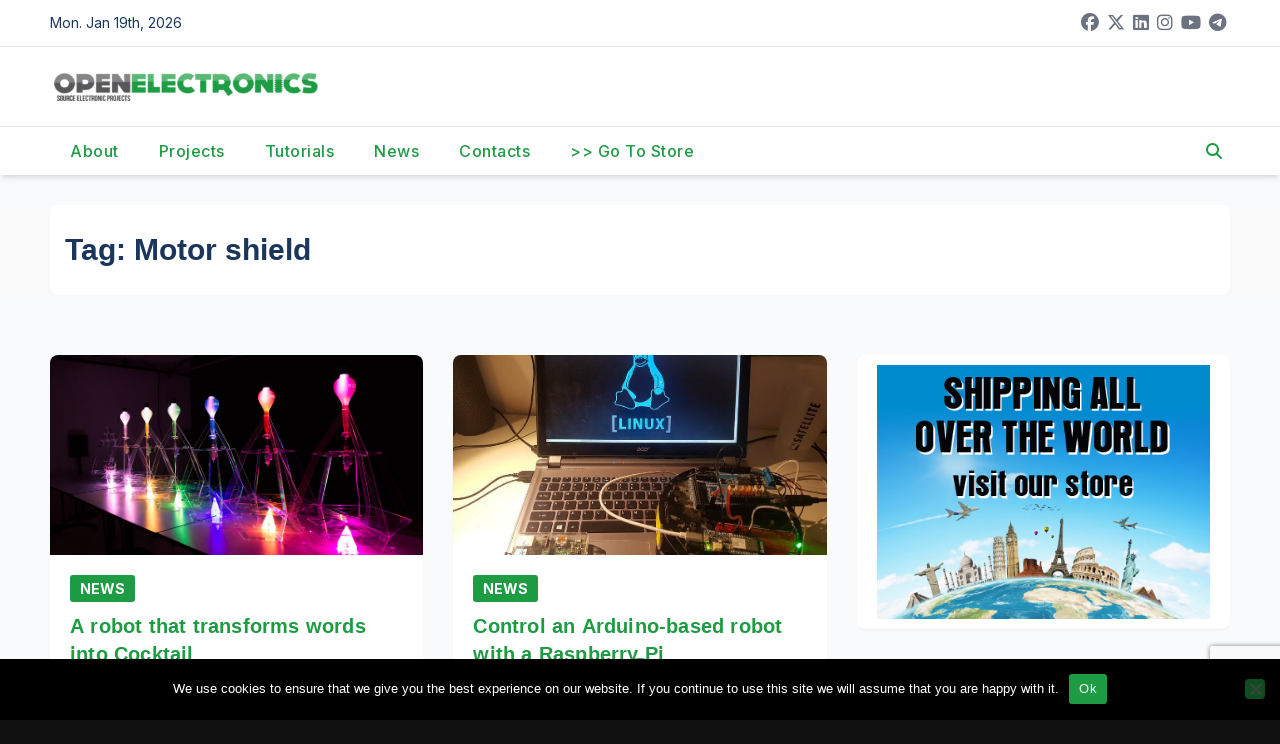

--- FILE ---
content_type: text/html; charset=utf-8
request_url: https://www.google.com/recaptcha/api2/anchor?ar=1&k=6Ldb0ocUAAAAAKKr0Y6etEKAEQSGlc8oLsPsurkE&co=aHR0cHM6Ly93d3cub3Blbi1lbGVjdHJvbmljcy5vcmc6NDQz&hl=en&v=PoyoqOPhxBO7pBk68S4YbpHZ&size=invisible&anchor-ms=20000&execute-ms=30000&cb=kbvlj7o4lq9p
body_size: 48559
content:
<!DOCTYPE HTML><html dir="ltr" lang="en"><head><meta http-equiv="Content-Type" content="text/html; charset=UTF-8">
<meta http-equiv="X-UA-Compatible" content="IE=edge">
<title>reCAPTCHA</title>
<style type="text/css">
/* cyrillic-ext */
@font-face {
  font-family: 'Roboto';
  font-style: normal;
  font-weight: 400;
  font-stretch: 100%;
  src: url(//fonts.gstatic.com/s/roboto/v48/KFO7CnqEu92Fr1ME7kSn66aGLdTylUAMa3GUBHMdazTgWw.woff2) format('woff2');
  unicode-range: U+0460-052F, U+1C80-1C8A, U+20B4, U+2DE0-2DFF, U+A640-A69F, U+FE2E-FE2F;
}
/* cyrillic */
@font-face {
  font-family: 'Roboto';
  font-style: normal;
  font-weight: 400;
  font-stretch: 100%;
  src: url(//fonts.gstatic.com/s/roboto/v48/KFO7CnqEu92Fr1ME7kSn66aGLdTylUAMa3iUBHMdazTgWw.woff2) format('woff2');
  unicode-range: U+0301, U+0400-045F, U+0490-0491, U+04B0-04B1, U+2116;
}
/* greek-ext */
@font-face {
  font-family: 'Roboto';
  font-style: normal;
  font-weight: 400;
  font-stretch: 100%;
  src: url(//fonts.gstatic.com/s/roboto/v48/KFO7CnqEu92Fr1ME7kSn66aGLdTylUAMa3CUBHMdazTgWw.woff2) format('woff2');
  unicode-range: U+1F00-1FFF;
}
/* greek */
@font-face {
  font-family: 'Roboto';
  font-style: normal;
  font-weight: 400;
  font-stretch: 100%;
  src: url(//fonts.gstatic.com/s/roboto/v48/KFO7CnqEu92Fr1ME7kSn66aGLdTylUAMa3-UBHMdazTgWw.woff2) format('woff2');
  unicode-range: U+0370-0377, U+037A-037F, U+0384-038A, U+038C, U+038E-03A1, U+03A3-03FF;
}
/* math */
@font-face {
  font-family: 'Roboto';
  font-style: normal;
  font-weight: 400;
  font-stretch: 100%;
  src: url(//fonts.gstatic.com/s/roboto/v48/KFO7CnqEu92Fr1ME7kSn66aGLdTylUAMawCUBHMdazTgWw.woff2) format('woff2');
  unicode-range: U+0302-0303, U+0305, U+0307-0308, U+0310, U+0312, U+0315, U+031A, U+0326-0327, U+032C, U+032F-0330, U+0332-0333, U+0338, U+033A, U+0346, U+034D, U+0391-03A1, U+03A3-03A9, U+03B1-03C9, U+03D1, U+03D5-03D6, U+03F0-03F1, U+03F4-03F5, U+2016-2017, U+2034-2038, U+203C, U+2040, U+2043, U+2047, U+2050, U+2057, U+205F, U+2070-2071, U+2074-208E, U+2090-209C, U+20D0-20DC, U+20E1, U+20E5-20EF, U+2100-2112, U+2114-2115, U+2117-2121, U+2123-214F, U+2190, U+2192, U+2194-21AE, U+21B0-21E5, U+21F1-21F2, U+21F4-2211, U+2213-2214, U+2216-22FF, U+2308-230B, U+2310, U+2319, U+231C-2321, U+2336-237A, U+237C, U+2395, U+239B-23B7, U+23D0, U+23DC-23E1, U+2474-2475, U+25AF, U+25B3, U+25B7, U+25BD, U+25C1, U+25CA, U+25CC, U+25FB, U+266D-266F, U+27C0-27FF, U+2900-2AFF, U+2B0E-2B11, U+2B30-2B4C, U+2BFE, U+3030, U+FF5B, U+FF5D, U+1D400-1D7FF, U+1EE00-1EEFF;
}
/* symbols */
@font-face {
  font-family: 'Roboto';
  font-style: normal;
  font-weight: 400;
  font-stretch: 100%;
  src: url(//fonts.gstatic.com/s/roboto/v48/KFO7CnqEu92Fr1ME7kSn66aGLdTylUAMaxKUBHMdazTgWw.woff2) format('woff2');
  unicode-range: U+0001-000C, U+000E-001F, U+007F-009F, U+20DD-20E0, U+20E2-20E4, U+2150-218F, U+2190, U+2192, U+2194-2199, U+21AF, U+21E6-21F0, U+21F3, U+2218-2219, U+2299, U+22C4-22C6, U+2300-243F, U+2440-244A, U+2460-24FF, U+25A0-27BF, U+2800-28FF, U+2921-2922, U+2981, U+29BF, U+29EB, U+2B00-2BFF, U+4DC0-4DFF, U+FFF9-FFFB, U+10140-1018E, U+10190-1019C, U+101A0, U+101D0-101FD, U+102E0-102FB, U+10E60-10E7E, U+1D2C0-1D2D3, U+1D2E0-1D37F, U+1F000-1F0FF, U+1F100-1F1AD, U+1F1E6-1F1FF, U+1F30D-1F30F, U+1F315, U+1F31C, U+1F31E, U+1F320-1F32C, U+1F336, U+1F378, U+1F37D, U+1F382, U+1F393-1F39F, U+1F3A7-1F3A8, U+1F3AC-1F3AF, U+1F3C2, U+1F3C4-1F3C6, U+1F3CA-1F3CE, U+1F3D4-1F3E0, U+1F3ED, U+1F3F1-1F3F3, U+1F3F5-1F3F7, U+1F408, U+1F415, U+1F41F, U+1F426, U+1F43F, U+1F441-1F442, U+1F444, U+1F446-1F449, U+1F44C-1F44E, U+1F453, U+1F46A, U+1F47D, U+1F4A3, U+1F4B0, U+1F4B3, U+1F4B9, U+1F4BB, U+1F4BF, U+1F4C8-1F4CB, U+1F4D6, U+1F4DA, U+1F4DF, U+1F4E3-1F4E6, U+1F4EA-1F4ED, U+1F4F7, U+1F4F9-1F4FB, U+1F4FD-1F4FE, U+1F503, U+1F507-1F50B, U+1F50D, U+1F512-1F513, U+1F53E-1F54A, U+1F54F-1F5FA, U+1F610, U+1F650-1F67F, U+1F687, U+1F68D, U+1F691, U+1F694, U+1F698, U+1F6AD, U+1F6B2, U+1F6B9-1F6BA, U+1F6BC, U+1F6C6-1F6CF, U+1F6D3-1F6D7, U+1F6E0-1F6EA, U+1F6F0-1F6F3, U+1F6F7-1F6FC, U+1F700-1F7FF, U+1F800-1F80B, U+1F810-1F847, U+1F850-1F859, U+1F860-1F887, U+1F890-1F8AD, U+1F8B0-1F8BB, U+1F8C0-1F8C1, U+1F900-1F90B, U+1F93B, U+1F946, U+1F984, U+1F996, U+1F9E9, U+1FA00-1FA6F, U+1FA70-1FA7C, U+1FA80-1FA89, U+1FA8F-1FAC6, U+1FACE-1FADC, U+1FADF-1FAE9, U+1FAF0-1FAF8, U+1FB00-1FBFF;
}
/* vietnamese */
@font-face {
  font-family: 'Roboto';
  font-style: normal;
  font-weight: 400;
  font-stretch: 100%;
  src: url(//fonts.gstatic.com/s/roboto/v48/KFO7CnqEu92Fr1ME7kSn66aGLdTylUAMa3OUBHMdazTgWw.woff2) format('woff2');
  unicode-range: U+0102-0103, U+0110-0111, U+0128-0129, U+0168-0169, U+01A0-01A1, U+01AF-01B0, U+0300-0301, U+0303-0304, U+0308-0309, U+0323, U+0329, U+1EA0-1EF9, U+20AB;
}
/* latin-ext */
@font-face {
  font-family: 'Roboto';
  font-style: normal;
  font-weight: 400;
  font-stretch: 100%;
  src: url(//fonts.gstatic.com/s/roboto/v48/KFO7CnqEu92Fr1ME7kSn66aGLdTylUAMa3KUBHMdazTgWw.woff2) format('woff2');
  unicode-range: U+0100-02BA, U+02BD-02C5, U+02C7-02CC, U+02CE-02D7, U+02DD-02FF, U+0304, U+0308, U+0329, U+1D00-1DBF, U+1E00-1E9F, U+1EF2-1EFF, U+2020, U+20A0-20AB, U+20AD-20C0, U+2113, U+2C60-2C7F, U+A720-A7FF;
}
/* latin */
@font-face {
  font-family: 'Roboto';
  font-style: normal;
  font-weight: 400;
  font-stretch: 100%;
  src: url(//fonts.gstatic.com/s/roboto/v48/KFO7CnqEu92Fr1ME7kSn66aGLdTylUAMa3yUBHMdazQ.woff2) format('woff2');
  unicode-range: U+0000-00FF, U+0131, U+0152-0153, U+02BB-02BC, U+02C6, U+02DA, U+02DC, U+0304, U+0308, U+0329, U+2000-206F, U+20AC, U+2122, U+2191, U+2193, U+2212, U+2215, U+FEFF, U+FFFD;
}
/* cyrillic-ext */
@font-face {
  font-family: 'Roboto';
  font-style: normal;
  font-weight: 500;
  font-stretch: 100%;
  src: url(//fonts.gstatic.com/s/roboto/v48/KFO7CnqEu92Fr1ME7kSn66aGLdTylUAMa3GUBHMdazTgWw.woff2) format('woff2');
  unicode-range: U+0460-052F, U+1C80-1C8A, U+20B4, U+2DE0-2DFF, U+A640-A69F, U+FE2E-FE2F;
}
/* cyrillic */
@font-face {
  font-family: 'Roboto';
  font-style: normal;
  font-weight: 500;
  font-stretch: 100%;
  src: url(//fonts.gstatic.com/s/roboto/v48/KFO7CnqEu92Fr1ME7kSn66aGLdTylUAMa3iUBHMdazTgWw.woff2) format('woff2');
  unicode-range: U+0301, U+0400-045F, U+0490-0491, U+04B0-04B1, U+2116;
}
/* greek-ext */
@font-face {
  font-family: 'Roboto';
  font-style: normal;
  font-weight: 500;
  font-stretch: 100%;
  src: url(//fonts.gstatic.com/s/roboto/v48/KFO7CnqEu92Fr1ME7kSn66aGLdTylUAMa3CUBHMdazTgWw.woff2) format('woff2');
  unicode-range: U+1F00-1FFF;
}
/* greek */
@font-face {
  font-family: 'Roboto';
  font-style: normal;
  font-weight: 500;
  font-stretch: 100%;
  src: url(//fonts.gstatic.com/s/roboto/v48/KFO7CnqEu92Fr1ME7kSn66aGLdTylUAMa3-UBHMdazTgWw.woff2) format('woff2');
  unicode-range: U+0370-0377, U+037A-037F, U+0384-038A, U+038C, U+038E-03A1, U+03A3-03FF;
}
/* math */
@font-face {
  font-family: 'Roboto';
  font-style: normal;
  font-weight: 500;
  font-stretch: 100%;
  src: url(//fonts.gstatic.com/s/roboto/v48/KFO7CnqEu92Fr1ME7kSn66aGLdTylUAMawCUBHMdazTgWw.woff2) format('woff2');
  unicode-range: U+0302-0303, U+0305, U+0307-0308, U+0310, U+0312, U+0315, U+031A, U+0326-0327, U+032C, U+032F-0330, U+0332-0333, U+0338, U+033A, U+0346, U+034D, U+0391-03A1, U+03A3-03A9, U+03B1-03C9, U+03D1, U+03D5-03D6, U+03F0-03F1, U+03F4-03F5, U+2016-2017, U+2034-2038, U+203C, U+2040, U+2043, U+2047, U+2050, U+2057, U+205F, U+2070-2071, U+2074-208E, U+2090-209C, U+20D0-20DC, U+20E1, U+20E5-20EF, U+2100-2112, U+2114-2115, U+2117-2121, U+2123-214F, U+2190, U+2192, U+2194-21AE, U+21B0-21E5, U+21F1-21F2, U+21F4-2211, U+2213-2214, U+2216-22FF, U+2308-230B, U+2310, U+2319, U+231C-2321, U+2336-237A, U+237C, U+2395, U+239B-23B7, U+23D0, U+23DC-23E1, U+2474-2475, U+25AF, U+25B3, U+25B7, U+25BD, U+25C1, U+25CA, U+25CC, U+25FB, U+266D-266F, U+27C0-27FF, U+2900-2AFF, U+2B0E-2B11, U+2B30-2B4C, U+2BFE, U+3030, U+FF5B, U+FF5D, U+1D400-1D7FF, U+1EE00-1EEFF;
}
/* symbols */
@font-face {
  font-family: 'Roboto';
  font-style: normal;
  font-weight: 500;
  font-stretch: 100%;
  src: url(//fonts.gstatic.com/s/roboto/v48/KFO7CnqEu92Fr1ME7kSn66aGLdTylUAMaxKUBHMdazTgWw.woff2) format('woff2');
  unicode-range: U+0001-000C, U+000E-001F, U+007F-009F, U+20DD-20E0, U+20E2-20E4, U+2150-218F, U+2190, U+2192, U+2194-2199, U+21AF, U+21E6-21F0, U+21F3, U+2218-2219, U+2299, U+22C4-22C6, U+2300-243F, U+2440-244A, U+2460-24FF, U+25A0-27BF, U+2800-28FF, U+2921-2922, U+2981, U+29BF, U+29EB, U+2B00-2BFF, U+4DC0-4DFF, U+FFF9-FFFB, U+10140-1018E, U+10190-1019C, U+101A0, U+101D0-101FD, U+102E0-102FB, U+10E60-10E7E, U+1D2C0-1D2D3, U+1D2E0-1D37F, U+1F000-1F0FF, U+1F100-1F1AD, U+1F1E6-1F1FF, U+1F30D-1F30F, U+1F315, U+1F31C, U+1F31E, U+1F320-1F32C, U+1F336, U+1F378, U+1F37D, U+1F382, U+1F393-1F39F, U+1F3A7-1F3A8, U+1F3AC-1F3AF, U+1F3C2, U+1F3C4-1F3C6, U+1F3CA-1F3CE, U+1F3D4-1F3E0, U+1F3ED, U+1F3F1-1F3F3, U+1F3F5-1F3F7, U+1F408, U+1F415, U+1F41F, U+1F426, U+1F43F, U+1F441-1F442, U+1F444, U+1F446-1F449, U+1F44C-1F44E, U+1F453, U+1F46A, U+1F47D, U+1F4A3, U+1F4B0, U+1F4B3, U+1F4B9, U+1F4BB, U+1F4BF, U+1F4C8-1F4CB, U+1F4D6, U+1F4DA, U+1F4DF, U+1F4E3-1F4E6, U+1F4EA-1F4ED, U+1F4F7, U+1F4F9-1F4FB, U+1F4FD-1F4FE, U+1F503, U+1F507-1F50B, U+1F50D, U+1F512-1F513, U+1F53E-1F54A, U+1F54F-1F5FA, U+1F610, U+1F650-1F67F, U+1F687, U+1F68D, U+1F691, U+1F694, U+1F698, U+1F6AD, U+1F6B2, U+1F6B9-1F6BA, U+1F6BC, U+1F6C6-1F6CF, U+1F6D3-1F6D7, U+1F6E0-1F6EA, U+1F6F0-1F6F3, U+1F6F7-1F6FC, U+1F700-1F7FF, U+1F800-1F80B, U+1F810-1F847, U+1F850-1F859, U+1F860-1F887, U+1F890-1F8AD, U+1F8B0-1F8BB, U+1F8C0-1F8C1, U+1F900-1F90B, U+1F93B, U+1F946, U+1F984, U+1F996, U+1F9E9, U+1FA00-1FA6F, U+1FA70-1FA7C, U+1FA80-1FA89, U+1FA8F-1FAC6, U+1FACE-1FADC, U+1FADF-1FAE9, U+1FAF0-1FAF8, U+1FB00-1FBFF;
}
/* vietnamese */
@font-face {
  font-family: 'Roboto';
  font-style: normal;
  font-weight: 500;
  font-stretch: 100%;
  src: url(//fonts.gstatic.com/s/roboto/v48/KFO7CnqEu92Fr1ME7kSn66aGLdTylUAMa3OUBHMdazTgWw.woff2) format('woff2');
  unicode-range: U+0102-0103, U+0110-0111, U+0128-0129, U+0168-0169, U+01A0-01A1, U+01AF-01B0, U+0300-0301, U+0303-0304, U+0308-0309, U+0323, U+0329, U+1EA0-1EF9, U+20AB;
}
/* latin-ext */
@font-face {
  font-family: 'Roboto';
  font-style: normal;
  font-weight: 500;
  font-stretch: 100%;
  src: url(//fonts.gstatic.com/s/roboto/v48/KFO7CnqEu92Fr1ME7kSn66aGLdTylUAMa3KUBHMdazTgWw.woff2) format('woff2');
  unicode-range: U+0100-02BA, U+02BD-02C5, U+02C7-02CC, U+02CE-02D7, U+02DD-02FF, U+0304, U+0308, U+0329, U+1D00-1DBF, U+1E00-1E9F, U+1EF2-1EFF, U+2020, U+20A0-20AB, U+20AD-20C0, U+2113, U+2C60-2C7F, U+A720-A7FF;
}
/* latin */
@font-face {
  font-family: 'Roboto';
  font-style: normal;
  font-weight: 500;
  font-stretch: 100%;
  src: url(//fonts.gstatic.com/s/roboto/v48/KFO7CnqEu92Fr1ME7kSn66aGLdTylUAMa3yUBHMdazQ.woff2) format('woff2');
  unicode-range: U+0000-00FF, U+0131, U+0152-0153, U+02BB-02BC, U+02C6, U+02DA, U+02DC, U+0304, U+0308, U+0329, U+2000-206F, U+20AC, U+2122, U+2191, U+2193, U+2212, U+2215, U+FEFF, U+FFFD;
}
/* cyrillic-ext */
@font-face {
  font-family: 'Roboto';
  font-style: normal;
  font-weight: 900;
  font-stretch: 100%;
  src: url(//fonts.gstatic.com/s/roboto/v48/KFO7CnqEu92Fr1ME7kSn66aGLdTylUAMa3GUBHMdazTgWw.woff2) format('woff2');
  unicode-range: U+0460-052F, U+1C80-1C8A, U+20B4, U+2DE0-2DFF, U+A640-A69F, U+FE2E-FE2F;
}
/* cyrillic */
@font-face {
  font-family: 'Roboto';
  font-style: normal;
  font-weight: 900;
  font-stretch: 100%;
  src: url(//fonts.gstatic.com/s/roboto/v48/KFO7CnqEu92Fr1ME7kSn66aGLdTylUAMa3iUBHMdazTgWw.woff2) format('woff2');
  unicode-range: U+0301, U+0400-045F, U+0490-0491, U+04B0-04B1, U+2116;
}
/* greek-ext */
@font-face {
  font-family: 'Roboto';
  font-style: normal;
  font-weight: 900;
  font-stretch: 100%;
  src: url(//fonts.gstatic.com/s/roboto/v48/KFO7CnqEu92Fr1ME7kSn66aGLdTylUAMa3CUBHMdazTgWw.woff2) format('woff2');
  unicode-range: U+1F00-1FFF;
}
/* greek */
@font-face {
  font-family: 'Roboto';
  font-style: normal;
  font-weight: 900;
  font-stretch: 100%;
  src: url(//fonts.gstatic.com/s/roboto/v48/KFO7CnqEu92Fr1ME7kSn66aGLdTylUAMa3-UBHMdazTgWw.woff2) format('woff2');
  unicode-range: U+0370-0377, U+037A-037F, U+0384-038A, U+038C, U+038E-03A1, U+03A3-03FF;
}
/* math */
@font-face {
  font-family: 'Roboto';
  font-style: normal;
  font-weight: 900;
  font-stretch: 100%;
  src: url(//fonts.gstatic.com/s/roboto/v48/KFO7CnqEu92Fr1ME7kSn66aGLdTylUAMawCUBHMdazTgWw.woff2) format('woff2');
  unicode-range: U+0302-0303, U+0305, U+0307-0308, U+0310, U+0312, U+0315, U+031A, U+0326-0327, U+032C, U+032F-0330, U+0332-0333, U+0338, U+033A, U+0346, U+034D, U+0391-03A1, U+03A3-03A9, U+03B1-03C9, U+03D1, U+03D5-03D6, U+03F0-03F1, U+03F4-03F5, U+2016-2017, U+2034-2038, U+203C, U+2040, U+2043, U+2047, U+2050, U+2057, U+205F, U+2070-2071, U+2074-208E, U+2090-209C, U+20D0-20DC, U+20E1, U+20E5-20EF, U+2100-2112, U+2114-2115, U+2117-2121, U+2123-214F, U+2190, U+2192, U+2194-21AE, U+21B0-21E5, U+21F1-21F2, U+21F4-2211, U+2213-2214, U+2216-22FF, U+2308-230B, U+2310, U+2319, U+231C-2321, U+2336-237A, U+237C, U+2395, U+239B-23B7, U+23D0, U+23DC-23E1, U+2474-2475, U+25AF, U+25B3, U+25B7, U+25BD, U+25C1, U+25CA, U+25CC, U+25FB, U+266D-266F, U+27C0-27FF, U+2900-2AFF, U+2B0E-2B11, U+2B30-2B4C, U+2BFE, U+3030, U+FF5B, U+FF5D, U+1D400-1D7FF, U+1EE00-1EEFF;
}
/* symbols */
@font-face {
  font-family: 'Roboto';
  font-style: normal;
  font-weight: 900;
  font-stretch: 100%;
  src: url(//fonts.gstatic.com/s/roboto/v48/KFO7CnqEu92Fr1ME7kSn66aGLdTylUAMaxKUBHMdazTgWw.woff2) format('woff2');
  unicode-range: U+0001-000C, U+000E-001F, U+007F-009F, U+20DD-20E0, U+20E2-20E4, U+2150-218F, U+2190, U+2192, U+2194-2199, U+21AF, U+21E6-21F0, U+21F3, U+2218-2219, U+2299, U+22C4-22C6, U+2300-243F, U+2440-244A, U+2460-24FF, U+25A0-27BF, U+2800-28FF, U+2921-2922, U+2981, U+29BF, U+29EB, U+2B00-2BFF, U+4DC0-4DFF, U+FFF9-FFFB, U+10140-1018E, U+10190-1019C, U+101A0, U+101D0-101FD, U+102E0-102FB, U+10E60-10E7E, U+1D2C0-1D2D3, U+1D2E0-1D37F, U+1F000-1F0FF, U+1F100-1F1AD, U+1F1E6-1F1FF, U+1F30D-1F30F, U+1F315, U+1F31C, U+1F31E, U+1F320-1F32C, U+1F336, U+1F378, U+1F37D, U+1F382, U+1F393-1F39F, U+1F3A7-1F3A8, U+1F3AC-1F3AF, U+1F3C2, U+1F3C4-1F3C6, U+1F3CA-1F3CE, U+1F3D4-1F3E0, U+1F3ED, U+1F3F1-1F3F3, U+1F3F5-1F3F7, U+1F408, U+1F415, U+1F41F, U+1F426, U+1F43F, U+1F441-1F442, U+1F444, U+1F446-1F449, U+1F44C-1F44E, U+1F453, U+1F46A, U+1F47D, U+1F4A3, U+1F4B0, U+1F4B3, U+1F4B9, U+1F4BB, U+1F4BF, U+1F4C8-1F4CB, U+1F4D6, U+1F4DA, U+1F4DF, U+1F4E3-1F4E6, U+1F4EA-1F4ED, U+1F4F7, U+1F4F9-1F4FB, U+1F4FD-1F4FE, U+1F503, U+1F507-1F50B, U+1F50D, U+1F512-1F513, U+1F53E-1F54A, U+1F54F-1F5FA, U+1F610, U+1F650-1F67F, U+1F687, U+1F68D, U+1F691, U+1F694, U+1F698, U+1F6AD, U+1F6B2, U+1F6B9-1F6BA, U+1F6BC, U+1F6C6-1F6CF, U+1F6D3-1F6D7, U+1F6E0-1F6EA, U+1F6F0-1F6F3, U+1F6F7-1F6FC, U+1F700-1F7FF, U+1F800-1F80B, U+1F810-1F847, U+1F850-1F859, U+1F860-1F887, U+1F890-1F8AD, U+1F8B0-1F8BB, U+1F8C0-1F8C1, U+1F900-1F90B, U+1F93B, U+1F946, U+1F984, U+1F996, U+1F9E9, U+1FA00-1FA6F, U+1FA70-1FA7C, U+1FA80-1FA89, U+1FA8F-1FAC6, U+1FACE-1FADC, U+1FADF-1FAE9, U+1FAF0-1FAF8, U+1FB00-1FBFF;
}
/* vietnamese */
@font-face {
  font-family: 'Roboto';
  font-style: normal;
  font-weight: 900;
  font-stretch: 100%;
  src: url(//fonts.gstatic.com/s/roboto/v48/KFO7CnqEu92Fr1ME7kSn66aGLdTylUAMa3OUBHMdazTgWw.woff2) format('woff2');
  unicode-range: U+0102-0103, U+0110-0111, U+0128-0129, U+0168-0169, U+01A0-01A1, U+01AF-01B0, U+0300-0301, U+0303-0304, U+0308-0309, U+0323, U+0329, U+1EA0-1EF9, U+20AB;
}
/* latin-ext */
@font-face {
  font-family: 'Roboto';
  font-style: normal;
  font-weight: 900;
  font-stretch: 100%;
  src: url(//fonts.gstatic.com/s/roboto/v48/KFO7CnqEu92Fr1ME7kSn66aGLdTylUAMa3KUBHMdazTgWw.woff2) format('woff2');
  unicode-range: U+0100-02BA, U+02BD-02C5, U+02C7-02CC, U+02CE-02D7, U+02DD-02FF, U+0304, U+0308, U+0329, U+1D00-1DBF, U+1E00-1E9F, U+1EF2-1EFF, U+2020, U+20A0-20AB, U+20AD-20C0, U+2113, U+2C60-2C7F, U+A720-A7FF;
}
/* latin */
@font-face {
  font-family: 'Roboto';
  font-style: normal;
  font-weight: 900;
  font-stretch: 100%;
  src: url(//fonts.gstatic.com/s/roboto/v48/KFO7CnqEu92Fr1ME7kSn66aGLdTylUAMa3yUBHMdazQ.woff2) format('woff2');
  unicode-range: U+0000-00FF, U+0131, U+0152-0153, U+02BB-02BC, U+02C6, U+02DA, U+02DC, U+0304, U+0308, U+0329, U+2000-206F, U+20AC, U+2122, U+2191, U+2193, U+2212, U+2215, U+FEFF, U+FFFD;
}

</style>
<link rel="stylesheet" type="text/css" href="https://www.gstatic.com/recaptcha/releases/PoyoqOPhxBO7pBk68S4YbpHZ/styles__ltr.css">
<script nonce="Mp9Oq2V21GHVoBxaYC0lZA" type="text/javascript">window['__recaptcha_api'] = 'https://www.google.com/recaptcha/api2/';</script>
<script type="text/javascript" src="https://www.gstatic.com/recaptcha/releases/PoyoqOPhxBO7pBk68S4YbpHZ/recaptcha__en.js" nonce="Mp9Oq2V21GHVoBxaYC0lZA">
      
    </script></head>
<body><div id="rc-anchor-alert" class="rc-anchor-alert"></div>
<input type="hidden" id="recaptcha-token" value="[base64]">
<script type="text/javascript" nonce="Mp9Oq2V21GHVoBxaYC0lZA">
      recaptcha.anchor.Main.init("[\x22ainput\x22,[\x22bgdata\x22,\x22\x22,\[base64]/[base64]/[base64]/[base64]/[base64]/[base64]/[base64]/[base64]/[base64]/[base64]\\u003d\x22,\[base64]\x22,\[base64]/[base64]/Cv8OWw7Yxw6zCl8OIKi3DpRFcw7J8VcKFHW7DpS0oYEDDi8KkZVJAwqlVw4Vjwqc2wqF0TsKNMMOcw44+wqA6BcKLYsOFwrktw6/Dp1p8woJNwp3DocK6w6DCni5fw5DCqcOEI8KCw6vCrMOXw7Y0bictDMOfdsO/Jj43wpQWAMOQwrHDvxskGQ3CusK2wrB1CcK6YlPDicKEDEhUwohrw4jDrlrClllsIgrCh8KcK8KawpU4QBRwFCo+b8Klw41LNsOWGcKZSzRuw67Dm8KmwpIYFF7Cmg/Cr8KNDCFxYsKKCRXCvlHCrWl+XyE5w5DCg8K5wpnCu1fDpMOlwq8CPcKxw5DCrljClMKiVcKZw48+CMKDwr/DgXrDphLCrsKIwq7CjyvDrMKuTcOrw5PCl2EMMsKqwpVFVsOcUABAXcK4w78RwqJKw5jDr2UKwr3DtmhLYWk7IsKPEDYQNVrDo1JeUQ9cNwMOajbDmyzDvwTCuC7CusKNJQbDhizDl21Pw4DDnxkCwpILw5zDnkzDvU9rbl3CuGA/wqDDmmrDt8OIa27DmWpYwrhfHVnCkMKTw4pNw5XChwgwCgk9wpk9XMO5AXPCv8OCw6I5SMKOBMK3w586wqpYwppqw7bCiMKheifCqznCgsK5W8K0w5o8w5fCusOaw7PDtibCug3DrxULHcOnwpwqwoY8w6N8eMOvccOcwp/[base64]/Dsg/[base64]/ClsKEAMOww5bDo8Ozw53Cg03ClUw9wprCtsO4woo6w4cUw7vCscKww5RjU8OiEMO5Q8Kyw6XDgH8YYm4bw4/CgC0twoDCnMO6w4MmFMOVw4oCw5/CusOrwp5ywptqBgJzdcKPwq1Sw7hjWlbCjsK0PzRjw5BNUxXCjcOLw6sWdMKJwrXCj1hjwqBqwq3CphLDsDFBw47CmgQ+RBtfG0Mzb8KFwqRRwokLWcOqw7E3wqNEOCXCtMKlw71Lw5AnC8KxwpjCgzcpwp/CpWbChBkLIWY7w6ZTQcKjA8Kaw4ACw6wzFMK/[base64]/w7cwABLCqG/CusKJWMOeRjU+wpo9TMKjbi3CijwpRsOPGsKHfsKnWsObw4bDn8Ouw6/Co8KELMO/YsOiw7XChWIewo3DmxrDicK7YVrCqmwpDsOuVMKXwoHCjzssTcKKE8O3wrFjasOkeDAjeSLCoTslwrPDi8Kbw4J5wqoRHlpJOxPCs2bDg8KRw4MMSWxwwpbDqz/DvnZ4RzNUS8KgwptiHTFfIsO4w4XDqcO1dsKCw5BUEGEHJ8OOw5cAMMKEw5vDv8O5PcOpAw5wwoTDmV3DsMOJGmLCssONXkc/w4TDvFvDm2vDhlE0w4BPwq4Kw4tlwpLCmSjClwXDtCRpw5Avw6Anw6/DjsK5wr/CtcOGMm/[base64]/DocK7ZDjDlcOuwqFmZMK1XcOXwpnDo0jDoDs8wq3DoX1cw5kgG8KKwoMBG8K9LMOgXlJiw6M1T8OrccO0aMKHYsOAJMKCahITwodnwrLCuMOuwpbCrcODWMOEbsKEbMOBwr7Diy0dD8O3EsOcFcK1wrJBwqvDsnHCpnBswoV2MmnDuXcNUQ/CjsOZw7EXwqcZLsOjQMKBw7bChMKvAmvCn8OLVMO/ACgCOcOwaSR3L8O3w7Iqw5TDoAzDhT/DhhhFH3QiSMK3wrTDg8K5aF3DncKgHcOUFcOzwozDvgwOTREDworCmsOOw5Jnw7LDlRPCqzLDrkEaw7DCtHjDggnChEJbw4gUIlV/wq7DhyzCmsOsw5rDpy3DhsOTFcOJHMK5wpI/XWAnw4lzwq4gYQjDujPCr1HDlBbCjiHCiMKNBsO+w7opwpbDnGDDisKvwr1pw5LDncOzFVhAUsKaE8K6wptewp1Kw4llLE/DjELDtMOiRV/[base64]/Cq8ObOBPClMKBDGfCoC3DkH7Dm8Ogw7nCmjFwwrwfbxRwO8K/[base64]/cFwuwpDCjS3DsioqcsKRVnx1fxsnNMK1YlZkIsOTD8OTRXHDoMO5aVnDtMKgwowXWWzCuMK+wpjDplXDtUHDl2x2w5vCv8KwaMOub8K5Y2HDlMORbMOvwonCmlDCjTZewrDCksKxw4XCl0PDhB/DvsOwJsKZI2BtG8Kzw6vDs8Kwwpopw4bDj8OgWsOGw6pIwqA6bD3DqcKHw5YzezV2wpBybR/CqQLCqBzCvDVaw6JDQMKgw77DujJrwolSG0bDtgzCocKpPF9dw7MBbMKNwqI0RsK9w7IXBXHCp0nDvjBMwrXDkMKIw4c+w4NvFljDqsOFwpvCrigIwoHDiH3DrsOuPyR4w7ZdF8Omw6pdCsKdacKOVMKDwojCusKBwpEPI8KSw580DF/CvzkIHFfDvhgPR8KYH8OgEncuw5tZwozCtsO9aMO3w5HDscO8VsOpLsOPW8K6w6nDp1PDrAQtaBdmwrvCmsKqDcKLw47CmcKnFHszYVNDFsOsbXDChcKtLj/DgHFtWMObwr3DgMOYwr1UUcKXVMKXwpU7w5oGTzLCicODw5bCusKSf24Cw6wYwoTClcKFdMKvOsO2XMKCMsKPNHctwqA9d1MVKirCuGx/w4zDqS9Xwo9GD2hKM8KdHsKwwrFyIsKMLUI2wo9vMsOww5MjNcOtw4dBwpx3DhDCtMO4w5JNbMKfw5J7HsORZz7DgEPCqELDhx/[base64]/DjjlzwqDCvcOOS8KZw7QuasKdMMK0DMKCSUlsR2ReNyzDi00Mwropw4DDpV54U8KNw5XCv8OhK8K2w45tAUkUDcOvw4jCkSLDujbCqMK1TGV0woxJwrZobcKyWjrCmMOSwq3Chy/Clh9iw5rDkULDqT/CnxVtwojDv8O5wrw3w7YMRMKTNnzDqcK2HsOhwqDDjTw2wrrDisOFJBwaZMOPO1sTSsOIfmrDn8Kjw4TDvGNVOhcBw53DnsOPw5FIwpnCnEnCiQI7w67CiCVlwpolTjMEfmXCssOsw6HDq8K4wqE5EADDtBV+woQyCMKHccOmworCnCJWaTrCsj3DrU0Sw48Lw4/DjhxpdGV/[base64]/[base64]/w47DjiMrw7Qvw7DCk1LDjF1JbcKrw6IRwro2DXbDocO6FGbDtmBeSMOZCmLDhnDCqT/Dt1tVHMKoLsKxw7/DuMK6wp7Du8K2f8OYw5zCvGDCjH/[base64]/CmcOYPGsqLD/DilHCkWtrw6IcTsKEUMOHw4jClsKwGXLDtMOdwqjDgcKyw4ZQw5JgbsKWwpbCscK1w73Ds3LCl8KDJwJWC13DvsO6wqAEIiUwwonDo0t6acK+w65UasK0QkTCuxTDlH/DnBdLAg7DnMK1wpxUP8KhFHTCl8KiTmheworDmsK7wpbDmX3Dq0VSw48EXsKRHcO8bRcewpvCrSnDisO5M2XCrEdQwq7DoMKKwpQIOsOOXHTCsMK+Z0DCsWNqdsOsBMK7wo3Dv8K/TcKOFsOlKnkwwp7DjcKaw5nDlcKQPADDgsOgw41uBcKIw6fDgMKAw7F6Ow3ChMOFAiI/CRXDvcOPw4rCgMKhQFMcQMOKGsO4wpoBwpkXW3/Dt8KzwqgGwojCjT3DtX/DkcKUT8KwPxo/[base64]/DhMOxw4LDgljDlsKDBnoMwoVIw59AZ8OEwqprRV/CgxNTw7kZTsOxe3bCmATCqzfDk1NFGMKQOcKMccOtO8OabcO8w7QNKXNXODzCh8OJRzbDssK0wp3Du1fCocK1w6Viaj7DqmLCkUlhw4sKZMKLB8OWwqx7CnoRUcKQwrZ+JsOvbh3DhSHDqxsmFAc+eMOkwpZ/e8KTwqRHwq43wqXCiVF7wqpCQRHDrcOtcsOcLBHDsVVlGlPCsUfCmsOlFcO9bzwUZ17Dl8OCwovDiw/[base64]/CmMOSCA7Dq8KQwonDrgpQwr7CpMKcEMOpeMO5MzvCgcOYa8OkUQRZw6QXwpDCisO6OMOzYsOuwoPDsTXCigwcw5rDnTDDjQ9cwqfCtwgiw5hae00Cw5Atw457JkvDvznCucKPw6zClyHClsO0MsKvLktuHsKlYcOYwqTDhXjCmcOeGsKNKwTCscKQwq/DgMK1BDnCnMOEW8OOwp9KwojCqsOmwpfDvMKbfGvCkXHCq8KEw4pEwr7CiMKnGyIrEy5qwq/[base64]/BH/Cg27CtDPCpSnDvHIAw4LCjldbaGQ+TMKWYCIzYSvCkcKKH1gLR8OPDMK6wqYDw6psa8K0YX0SworCssKJE0DDqcKIDcOpw7YXwpMiegV7wqnCtlHDngpywrJ7w4o5JMOfw4lWZTnCoMOEe1ZtwoXDvsKjw7TDkMKywq3DtVXDlQ3Cv0nDgjTDjMKyeHHCr3sBCcK/w4Vyw7zCvG3DrsOdZFbDuHnDp8OWQMKsJcOYwqHCtwB9w64Sw4tDE8OuwpYIwqvCoEfCnMK9MGzCsFgFZ8OPNyTDggQbB0BHYMOtwpLCvcO7w78uK3/CssKATSVSw65DIGTDoS3CjcKJXsOmZ8OrU8Ohw4TDjjfDn2nCk8K2wqF/w65yHcKtwobDsFzDsVDDgwjDvk/[base64]/FsOvRVYsD8Kpw64NwqvDrRxUwrR3wq9NwoXDjEZZeh1YOMOQwoTDpSTDpsKEwr7DnXLCoCbDpxgUw67Ck2MGwp/DjWYeY8O7RGs2BcOofsK0GAzDl8K9T8OTwojDvsOYPUBjwpwLXil0wqIFw5XCiMORwoDDoS/Do8K/w4ZVQ8OaTkTCncO5SXljwqDCvFPCqsK7C8KNRnwtPhHDgMOrw7jDl1DClSzDusO4wpY/[base64]/bjDDrXnCnMONwrMCwrxZHsO7KMK8TMOzRsO0w6DDi8K4w7DCkWIpw5kDDnNWURU+GMKMZ8KlGcKZHMO3fxkdwqgRw4LCscKvQ8K+TMORwocZFcOiwod+w7XDi8O9w6RPw4oTwqnDmiY/QivDjsOlZcKOwpfDlcK9EMKAV8OlLn7Dr8KZw6nCpAR+woLDg8KFLcKAw71sG8Kww7PCgD4eH28OwqIfQmLDs3lJw5DCrcKewrUBwoLDjMOOwpvCusKyMnLChkPCiAfCg8KKw7xAZMKwWMKjwrVBHg7CmEvDmGYqwpRaAWjCucO/wpvDrggzWwYHwogYwpBwwqw5Hz3DvRvDs2c1w7Inw7gAw5Vzw7TDl2jDusKOw6LDvcKmem9hw6HDlCXCqMKHwqXCvmXCkg8ACn5ww7HCriHDoRgLDsO2U8Ksw7ISGMKWw7vCrMKCL8OhdFV6BxMMU8KcaMKWwqEnFELCrsOywp4sCQclw44xSS/CgHHDtUg7w4vDqMKZNS3CrAo+TsO3LsOSw53DpDY5w5pSw5DCgwF+CcO/[base64]/CoDcvChrDv8K1wrg+woZ+MMKQw6DDkMK3wozDpMONwrHCqcKTfsOewpLDhg7Co8KKwqYwVMKoAVtnw7/CjMK3wojDmRrDpkYNw4vCpWszw4Bow5zCmsOYGQfCtMOvw7x6w4TCjW9dABLCrkXDn8KVw5nCncK9LsKYw7JAMMOiw5LCh8O+ajTDkXXCmXFMwrPDvy7CvsOlJhpPAW/CqcOfAsKeYQXCugzCocOswoMnwo7CgS/[base64]/CosOaXMOQN2oEw6vDgcKDw6R6a8OGwoFkHcO6w5ZXNsKkwppPX8OOOAQiwosewpjCgMKPwoPCkcKZecOZwovCrQtbw7fCpynCvcOQWcKoN8OPwr8cEsKiLsKNw6oibsOMw7rCs8KKVl8Ew4hmV8KUwr1Gw4p8wrHDkh/ChHfCp8KOw6DCucKJwpfDm3jCmsKLwqnCh8Onb8OhVmkae3poMGvDu1s/w67CgH3CpMOsXwwDKsK0UQ3DiArCmXjDmsOYNsKCdzXDrcK2Vi/[base64]/DqsK9wofCrmbCpMKcbcO5wppVw77DmlXCt8KwBsKAWHtECMK6wqvDtE5Ca8OnYcOGwokrGsO8DiZmK8OYC8Ozw7TDtihpCEMPw5fDhsKLYUDCqsK3w7zDrT/CnHrDkgLCsT03wozCmMKlw5rDiwMWD2AKw4MrYMK3wqBRw67DvW/CkxXCuEMacX/Cg8KHw7LDk8OXTiDDpnTCtUHDhxfDjsK0G8KDV8OAw4wdVsKbw55/[base64]/CjsKaw6jDsyrDg8O8SsKMSDVKazHCpsOOAsOkw53Dl8KWwqovw7DDgTwRKmnDgg8yRAMOFhMxwrQgQ8Ojwo0wFifCqQzDicOhwrRWwqBKGcKNKW3DthMgUsOgeVl6w7DCtMOCQ8KWXEN2w55eLSDCosOjbBzDmR5QwpDCisKaw6ACw7/[base64]/DthDDvcOOwpFoMMOCw6vCkMO/[base64]/[base64]/Dh8KQw6XDsCkHw5hCw7QSTDHCo8OKwoPCrcK/wq8QNsKrwqTDrHDDo8O8I2lQwpHDvkldAMOWw6sTw6YMfMKtXipKaHFhw6lDwoTCkwcNwo7DjcKeC0PDncKgw5rDnsObwoDCvsKQwr1vwpgBw6bDp3cDwp3DhFw/w7LDvMKIwpFOw4XCpyUlw6/CtWLCp8KJwoA7w60GW8OFJiNmwpTDmhPCv1XDgF7DoGDCosKBM0J9wqgHw5rDmRrCiMOww5YPwpxYL8OgwozDocKHwqjCug9wwoTDscODAQADw5/ChhxPdmhvw4TDgG41TWPCqRvDgV7Dh8ObwoHDs0XDlyPDjsK2LHt6wpvDncOMwq7DmMKLV8KvwpFoFwLCnR4kwrXDpFEoZcKPZsKTbS7CpcOXHcO7YcKtwoFNw5XCsQLDtsKNTsKeRsOLwqIoDMOcw7V7wrrDm8Obf0sMcMKsw7VdQ8K/VGbDocOzwpp4T8Ogw7fCqTDCqAU8wphuwocpe8OCWMOQJy3DuXN4UcKAwqzDn8KDw4/CrsKYw4XDrxvCtWrCrsKpwq3Cg8KrwqzCmWzDscOFEcKnSmPDisO4wo/Di8Ocw73Cr8O+wrEVT8K/[base64]/DsEnDjhVdwqbDqnYGW8OLBX7DlSbDvcKmwoQ/[base64]/O8KWT8KxEcKhw4XDmsKKAsO0wp/Cg8KOw6Etw4k/w7IlT8Kxe2NQwrjCisOmwrHCmsKCwqfDvm7Cv1/DucOUw7tkwo/Cn8KlYsKPwqpZY8O/[base64]/DusKGGWnCrsOLAmXDrlsCw6PCtDvDhmtQw7tOTsKeAWdRwprCgsKCw67Dt8KLw5fDsDBMNsOfw4rCmcKGbkFLw5nDtUJew4fDlhd/w5fDhcOSAWLDnnTCr8KWJnRiw4bCqMOdw5QGwr/Cp8O+wp1Yw7XClsKoD1JoYRkPJ8Kkw6rDsDsyw6MtGlrDtsOCWcO9CMObYgZtw4fDshNHw63CsxjDhcOTw5kGT8OgwrpzTcKoTcKiw6lZw77DtMKVBwzCpMKbw7/DvcKAwrXCs8KmYyVfw5AIUHnDnsKKwqDCgMODw4bCgMOQwq/CuSjDmGRxwqrDnMKMOQtFTA3Ckhtpwp3Dg8KXwq/DhSzCtsKbw4Uyw4bCpsKcwoNRRsKUw5vCrhbDsWvDkVJ7LQ/[base64]/Cj8KbwpXDrTzDs8OkFcK4XsKgHsKvw67DscKcw6PCmjfCliAFDVFxC2zDtMOHTcOfLsKDOMKQw5c8LERzSGXCpz3Crkh4wp3Dh1hCWcKXwqPDq8KJwoVzw7VswobDs8KzwpHCnsKJE8KNw5XDjMO6wr8cLBTCvMKww6/Cj8OjMSLDmcKAwoDDksKsFRLDrzIIwq9dHsKlwrfDuQhEw70FesOPa100fCpuwqzDix8dVsOLNcK/HENjW2BgacOkw5DChsOiesKYdz00EnHCv30gUivCocK7wqTCphfDtiHCqcOnwrbCmH/[base64]/CgEdLfcKpwrlwwrXDl8O/w4DDi0VVw6zDtsOjw79Fw75nX8OBw7XDucK0OsOuFMKzwoXCmsK4w7d8w5nCncKYwo5DesKsf8O1AMOvw4/Cq3PCtMOQLBPDslDChVITwprCq8KpDcKnwpg8woE/M1gRw49BCsKSw4glOnYawq4uwqPDhVzCusK5L0gWw7PCqDJOB8OgwrLDtMOfwp/DoH7Dr8OAHDZaw6nDlG1zY8O6wq9owrDCl8O4w4tjw49Rwr3CrndDcwbCqsOsHxBvw5/CoMKsAyt7wpbCmDPCiAwiIg3Cl1wSPjzCj0DCqhoJNkPCksOCw7LCpzLChDEWXsOzw7I7F8O0wqopw7vCsMOzLgN/wqjCsGbChTHDmTXCtAQyR8OiN8OFwrMdw4rDgAxcwrPCoMKqw7rClnbCuyZ/[base64]/Cq8KPw4sjwrPDicOnw5PDq13DpMK+w7DDpy7DncKtw4HDo8KDGmnDksOvDMOMwqhvTcK0DMKcIsKdPEYSwrQ8TMOSPW/DgW7DsH7ChcObaxLChAHCqMOFwo3Cm2jCg8Oywpc1N3Yswp55w5kDwpXCm8KfZMKnA8K3GjnCscKETcOeQjNNw5HDvsKgw7jCusKZw5DDg8KGw4Zyw5/CoMOGUcOKGsO1w5RQwocxwpU6LHLDo8OsS8Omw4lSw4FSwoIhCRZFw7how4ZWK8OVLnVBwpbDtcOdw5zDksK1dRrCuirDqX7DpF7CvMKAFcOfKD/DlsOFAcKyw4xXOhvDqUbDjBjCrQI9wq/DrDcdwpXCosKhwrR8wopTMlfDqsKPw4YRQ31YLsKQwrTDlcKlO8OkQcKAwppibMOKw57Dt8K1Cjt2w5DCpRtmWyhUw7vCtcOKFMOVVxnDlG5lwqRuIFLCucOSw5tNZxQeDsO0wrYgecKjAMKtwrNNw7pxSzfCnlRywp/Cr8K/[base64]/CrQNWw5rDgkfCqSrDocOtw4nDqsOHwo06w7E1VQ4cwoQ+eQt/[base64]/[base64]/DuBhfwofDtcKLwqFCEQHCogvDvcORwoMNwo7DocOOwpXCmVfCscKXwpDDh8OHw4k7JDXCqnfDrSAHF0zDux0Vw50kw6jCvXLCj0/ChcK/[base64]/DncOFO3rDqcOow5klwqoDwqI/w4PDiwIBHMKBesKcwpNYw5A3K8O4VyA6OybCtnXCsMOHwqHDqn5awo/CgH3Dk8K4JUrCksOhCsOSw7siLmTCjXkJYmnDvMKOZMOLwrB9wpBRNAxXw4jChcKxL8KvwqBUwqnChMK7YsOgeQQCwr8nSMKjwr7CgVTChsOgasOFWX/CpGF8K8KXwoY6w5DChMOmFX5qE1R9wqpQwpQkPMKzw6E5w5bDukF3w5rCiWt/w5LCiylXFMOGwrzDicKFw5nDlhhDC3rCj8O4ahdmIcKcZ3TDiEXCmMOeKWLCpRBCL0LDs2fCp8KfwpbCgMOYFEXDjS4xwojCpgA+wpHDo8O4wqQ7w7/[base64]/GFLCosKzP2hTd8KJw5Zxw7XDh0jDrQZqw5/DvMOswqhWXsK8E0LCrsKuO8KCBh3DsQrCpcKdez4wDBLDnsKEGGXDh8OLwr/DsTHCvV/[base64]/DusOKwrvCkMOnwolVw7NPGFLDlETCoCLDkVPDnxvCp8OvJMKaecKrw5jDtklqTXLChcOPwr8gw5toIiLCvUwXOyR1wphvORVow64Aw4fCk8Onwo1FP8KDw7pTUGcVfgzCrMKAHcOnYcOOYQ9owqhYCcKTbWlFwpU7w4gcw4/DkMOawppxdQ/Dv8Kuw5XDlhl7HlJGZ8KQMnrDjcKnwqxYYMKmZFsbMsORUsOmwqFiAEobfcO6Z0rDlCrCh8Kow4PCusK9VMODwp8Sw5PCpcKUPA/CsMKmaMOJTyBOccOQD2HCgTMyw5DDkwTDunzCjiPDuiTDklAVw6fDgCTDiMOfFRYLDsK3wrpBwrwBw7vDlT8Zw7t6MsKpZmvClcKIKMKudWfClmzDvVRZRC43GcOREcOgw702w7twKMOOwpnDjWUhOVXDs8KiwpRcIsOIPE/DusOPw4fCo8KmwrQDwq9EWj1lKUHCtiDCtD3DlVnCiMKxesO/[base64]/[base64]/[base64]/CmQfDmV5bworDlcOYw7EHIMOqw5/Cp8Kbw5oyRMKSwrLChcKiUsOifsO4w7FpACFgwrXCkF3DssOOXMOCw5wnw7NIJsOUW8Oswo4/[base64]/CqFPCo8KIw5PDjMOKOBIZUcOWcSvCmcKowrxhwpXCocOBMMK9wq7CmsONwpsnZMOLw6p4RDHDtQ8ZOMKTw7HDusO3w7MaQFnDiCfDlMOlfQrDnD0rT8OWEVnDkcKHScOMOMKowrFABMKuw6/[base64]/w7bCmcKKfCdDw7kyw5fDvMKLEMOuw4vCiWoXw7bCg8OcVyvDkcKFw47CvmkHPVdkw65SD8KIXxfCuCfDjsKNL8KHXMOKwo3DozTCnsOoR8KJwpXDgMK4IMKfwpt2w6zDvgNDVMKBwrBLMg7CkmfDg8KswpLDp8K/w5BIwrjCg3F5JcOIw5xswqp/[base64]/DoRIOwr5iw6tAS37DkMOzw5xCAMOSw4/CvixAQsOIw6/DmCXDlSM3w41ZwpIQF8K/[base64]/DXzCrDghw4bCscKZb8KAw4tTw4PDrMOaCTxuRMOew7bCscORaTQpSsOJwpckwpvDq1jCl8K4wpRdW8K6WcO+BcK+w6/[base64]/DpsOPw58TwrjDojvChcOgKMOkw4VfHlEAezbCkAwsOxHDhCLCs0gSwqUswpzCjX4bEcKqCMOuAsKaw7vDrgl8DU7DkcOwwrlrwqUFwofCp8OBwqhwRn4QAMKHecKGwptIw6x6wo8zF8K1wo9Iwqhdwrk0wrjDu8OnL8K8VQVowp/CsMKmL8OAGTzCkcOhw7nDiMK+wp84esKEw4/DvwXDncKxw5rChMO4WsKMwobCssOnFMKswrvDpcOkdcOFwrlkScKJwo/Ck8OMVsOBLcOXFTTCrVkWw4lWw4PCo8KeFcKjw5TDuXFLwr/DocKVwopeOwXCqsO8LsKtwobCpl/[base64]/[base64]/Cu8O4wofDp8OFw5HCg8OYw7g4w4XCpsKdYcOpQcOcOwbDl0/CosO6RCXCu8OowpzDiMKzG1UVFHQZwqhqwrpMwpNWwpFRAkLCinLCjCbCn38leMOUDT4ywo8xwrjDiRnCgcONwoRlZ8KoSQ3DvRfCocKYUknCv0rCnSAYQsO5SXkpZlPCjMOaw5sNwpwcUMKlw7/CvjrDocOkw41ywr7CmE7CpQ4xNALDlmcVScKQb8K4OsOOT8OrIMOuEEbDvcK4E8Odw7PDsMKMC8KDw6JyLVPCpnPDpHvCi8OYw5sKCRTDgm/CsXVxwotDw4pdw7IAWGpTwpcoNMOKw7JGwqtvOm7Cn8OZw5TDoMO9wrgXRDLDmQ4cQ8OqYMONw6hQwr/ChMORaMO9wpbCu2vCoSrCnFfCtmLDrMKNFlvDjhFPEGrCgsOPwoLDmcK+w7DClsOww5nDlh10OxJPwrLCrDVqEikvOkBqR8Oowr3Dlj0OwpPCnCs2wpYETMK5QMKowrLCq8OyBQHDn8KtVEc/wpbDkMO6Zi0Aw6RfXMO6w5fDmcO6wqETw7Vaw5zCv8K5CsOpA0wzN8OMwpwiwqrCu8KMCMOVwp/DmHzDtcKTYsKnS8Kcw59rw4TCjxh9w5fDtsOiw6bDixvCisOAdMKoIlZSIR03ZgFBw7txccKvA8OrworCgMOpw6nDgnLDvcOtBGLDuwHCs8KZw483JRMFw74nw7hZwo7DosOpwpzCuMKffcOMUF40w79TwqN7wrBOw7fDp8OVYhnCm8KOYEfDkh3DhT/DtcOZwpHCr8OHV8KMScOTw4Y2bcORIcKGw4tzf3/DtFLDn8Oiw6DDslkBGcO3w4gDbVwdXjsew7DCqQjCv2MyAwDDj0TCjcKAwpfDncOuw7LCrXovwqfDr0fDl8OKw7XDjFlJw5hoLMOqw4jCqQMIwr/DqMKiw7BxwprDhljDslbDuk3CmMOewp3Dgg7Dk8KQRcO3GwfDosOIHsK/ST8LYMOnZcKWw7bDqMK5KMKbwr3DjsO4b8Kaw6RTw7TDvcKqw7VeDWjCrMOSw6taG8OxWyfCqsObVwzDs1AFUcKpAyDDtU0QLcO5SsOuMsK9AnYefU8rw6fDkwEawqEPdsO8w6bCksOsw7N2w7J9wo/CpsONO8Kew4hAQjnDi8OqC8OJwowKw7Aew4vDrcOvwo8ewpXDqcK+w6Ruw4/CucKQwp7Cl8KOw5BdIgDDk8OFHsO9wrHDjEBywpHDjUwhw5EAw4QtCcK1w60Fwqhww6vCli1Cwo/CgMOBWiHDjyYMLmA3w7BLaMKxXBYqwpl7w7vDjMOjD8OBWMOdNkPDrcKwVm/Cl8KOfykLRsO1wonDlzfDjWUyBMKObRrCrMKweRoRYsOEwpnCosOYNWx8woXDmgDDmMKawpXDkMOpw5ExwrDCvzgkw5JxwqJow6UTXCzCo8K5woYtw7tTSUcSw5wxG8Orw7/Dvg9WI8ONfcKdFMKVw6/DscOVHcKyIMKDw7DCvj3DnnTClx3CrMKfwo3CqMK1PHTDrHd+asOhwonCnW9/[base64]/Dk8OQBS11AFh3WxxgNsOyGUnCmyjDqG0cwoPDmlxsw58Ywo3CsHjDtgdNF3rDiMK0QzvDpncCw6bDrQDCn8ORfsOtN0BXwqrDg2rCnkBcwp/Cg8OGN8OrIMKWwo3DrcORcFVPGG/CqcOPNw7DtMK7F8K1CMKnc3vDu1hzwrfCg3zCo2zCoSI6wr7Cl8KSwovDhkAJR8Ocw7wBLgwHw5tQw6MvGcO7w7MwwpUPL2sgwqlHYcK8w4fDnMOCwrUVKMORwqrDtcOewqwBLDrCrsKAdsKadALDhiEawq/DtxTClTN2woHCoMKJDsKAJCLDncKswpIvCcOFw7DDgxckwrYpC8OIS8OYw63DmsOHLcKywp5BKMO4NMOdFTJywo/[base64]/Kyk7w40YwrfDgMK7V8Otw6QswpTDmljDiMO2w4bDpsOkacKdXsO7wpzDm8KPT8KdSMKRwq/[base64]/DjhgoeX0MHcKQwqcnwpdbw7zDkEceCyTCkibDmMKRGCzDi8OLwpp0w5MpwqoWwodeeMK2aCh/bsOhwo3Cq3APw7nDmMOowqMyKcKWIMOCw5sPwr7Dk1HCkcK2w4XCg8O1wrlAw7XCuMKXfh9Pw7HCgcOHw5gqSsOZQToRw6YUcHbDrMO/w4tBfsO5djt7w6HCpX9If2w+KMOewqLCq3lAw6cLX8KVfcOgw4zDgxjCvzXCm8O7dMOkQC3CmcKzwrDCpRY6wo1Mw7MVA8KAwqAUED/CqE4EdDNfT8KZw6XDsSZwWlURwqzDtsOQU8OQw5zDn1TDv33Ch8OmwqQRQQZ5w6wpFMK9KsODw5PDqQcCfsKywr1CY8O5wonDjjLDrTfCr0AKb8OWw6Yxw5d7woF4bnXCn8OCcnMCO8KefmAFw6QvDW/Di8KOwp0FLcOjwoM+wonDqcKqw4Zzw5fCqTjChcOZwpYBw6jDlsK/wrxBwqUheMKcGcK6Fm5/wpbCpMK/w7HDrFDDvwEhwpTCiHQ7MMO/[base64]/DrU7DgsKDR8Omw7PDpCvClMKwbRzCkzxTw4kfZcKbwqrDucOlIMODwr3CiMK3B3fComLCkA/CmC/DtBsMw7MMYcOQbMKnwo4OV8Kzwr/[base64]/DoyjCsj3DpAMywo0RwrzDgQTCkyRDZ8O9w6XDsEDDuMKdPSjCmyxvwq/[base64]/[base64]/CssKMNcKGwr3CisKETiXDrcKNwqfClwfCqCIkw7jDsC05woVgMDnCrcKZwrvDjBTChDDCl8ONwoVZw6pJw64WwrtdwobDtzhvBcO6YsOyw4HCuyVwwrt8wpI6NsOowrrCiALCksKcGcO7UMKMwp3DogbDhSB5wr/Cn8O9w4gHwptMw7bCicOTcQvDmUpQFGfCtCnCiC/Cuyx7HRzCq8OBdBJ7wozCv2jDjMOqKMK2OXhtIsOpf8K2wo/Cln3CocKGCcK1w5/CvcKBw59sPljDqsKHw59Qw5vDpcOpEMKJXcKoworDs8OQwr8pIMOMcMKDF8OuwqYEw5Neclw/dSHCjcK/K3fDuMOuw7hww67DosOcUHjDqn1FwrjDrCYZNEIvKcKjdsK5R3Vkw4HDtmFrw5rDmTNUCMKdbi/DksK4w5UVw5xfw4oywrLCqcOawqjDpVDDg2xnw5wrVcONTDfCoMOna8KxPSLDnFoEw7fCnD/DmsODw4DDvVVBHFXCp8KQw6AwacKvwr8Zw5jDqTzDkjQOw4UVw70lwq7DpzNvw6gAEMKRTRhidnvDh8OpRgnCoMK7wpRqwpR/w5HDtcOww6QbU8OMw6sSamrDhMK+w7RuwqYvSsKTwrN1IMO8w4LCinvCkXfCr8Oxw5Z8J0Qkw7paRcK5ZV0iwoJUOsKqwobCrkghM8OEa8KJe8OhOsOPLWrDvlXDhcKLWMO4CWdGw5hkPA3DgMKtwogcecK0FMKjw7/DkALCrxHDmwhgE8KANsKswr/[base64]/[base64]/E8KNw4jDhEcfw4cnIMOBwq3CrMOvw4nCkSJkdlQiOiHCn8KcUznCrR9GL8O4HsKZwpIiw7rCicOHLn0/[base64]/Dq8K6w7R4AcKmw7VIwqXCpAXDgMO1KxbCmFgKfQrChsOKU8Kxw4s/w4XDisKZw63CvsKzEcOlw45RwrTClCrCsMKOwq/DtsKewpRBwolxXktqwpk3FMOHNsOjwoUcwo3CucOcwrJmGRvDmsKJw5PCthvCpMKsCcKMwqjDqMOOw67Ch8KZw7DCm2kQCxphI8OLTHXDr3XCvQYCWE9id8Oiw4bCjcKJccKtwqsBVsKFRcK7wpg0w5UETMKIw5ZRwp/Co1hyTFwewqPCkX3DocO7I3nDucK2wpFsw4rCsAnDoEMnw5AYWcKMwrIgw44+CF/[base64]/woXDucOiwrfCpUoqwrh1w6PClR3DlMKjfFFrw7EMw6t2BmzDnsOpdxfCuD0nw4NswrQTXMORdS8Kw6rCisKyKMO5w4RCw4hvXDYNIQnDrEEKC8OoYxfChsOIZ8K9XFcQK8OjD8OGw6TDuzLDnsOhwqcqw5NdMUdfw7TCqSQvQcKLwrI4wq/ClMKZAUMHw7XDvC5BwrPDvlxaeHPDs1/CoMOpRGdhw63DoMOSw40xwojDn37CnWbCj33DpHAHIQ3Ck8Kmw6gIIsOcJll0w5EFwqwAwpzDm1IBAMKcwpbDisK0wrHCu8K9fMKsaMOMCcO8MsKTIsKpwo7Cu8K0SsOFaXVGwovDtcKkGcKtZ8ONbDrCqj/[base64]/DlC1cdcOGc8OfAlFDwrnDpgfDg8O7asK0a8OkI8OxasOPMMKtwp8Kw49hB0PDrFpGa37CiDfCvT8pwoptPDJ9BghfJFTDrcKfacKMAsKXw5HCp3/CogTDtcKAwqnDq3QOw6DDnMOjwpoEDsOdbsOHwp3DoyvDsT/ChzlXOsO2S3fDgU1CHcKfwqoFw7QAOsKyRitjw5LCvxM2ZyQ1woDDjsOGPmnCqsOWwofDiMOaw7wcHWtowpLCoMKnw4BQOsKWw6/[base64]/Dk8KKw7zDl8KXw7AvwoB/w5UVXsOWwrA1woDDr8KDw7ovwqXCvcOdesO7d8O/IsOQLxEHwrIdw59HAsKCwoM4B1jDoMO/b8ONVwjCq8OKwqrDpBjDo8KOw7IbwrEAwrwzwoXCpjMWfcKCbXEkI8Klw716PDUGwpPCpyzCpDtTw5LDkE/DlXDDoVR9w55gwrnDm0kRMSTDsk3CncKRw5Nnw6cvN8Kyw4jCnV/CocOTw4VzwpPDlMOrw4LCtQzDicO6w540RcOwbAfCocOnw7l8KEFxw4gZb8Obwo7CnijCvw\\u003d\\u003d\x22],null,[\x22conf\x22,null,\x226Ldb0ocUAAAAAKKr0Y6etEKAEQSGlc8oLsPsurkE\x22,0,null,null,null,0,[21,125,63,73,95,87,41,43,42,83,102,105,109,121],[1017145,304],0,null,null,null,null,0,null,0,null,700,1,null,0,\[base64]/76lBhnEnQkZnOKMAhnM8xEZ\x22,0,0,null,null,1,null,0,1,null,null,null,0],\x22https://www.open-electronics.org:443\x22,null,[3,1,1],null,null,null,1,3600,[\x22https://www.google.com/intl/en/policies/privacy/\x22,\x22https://www.google.com/intl/en/policies/terms/\x22],\x22RNp2Q18rB7M2ybcJOKIR+De3ksISOfE6ou9vd1a5tVo\\u003d\x22,1,0,null,1,1768786888965,0,0,[123],null,[248,239,26,24],\x22RC-RSEQeJNbU16YtQ\x22,null,null,null,null,null,\x220dAFcWeA68qMCm8ou47v77jY8bk7jSfcY3Ma_PVqfoBPXlRgA2HwRtBYSvFjwUsWI584Dlzfu0B1Lan1eN6MA6XrmosY9wSoB2-A\x22,1768869688881]");
    </script></body></html>

--- FILE ---
content_type: text/html; charset=UTF-8
request_url: https://www.open-electronics.org/wp-admin/admin-ajax.php
body_size: -39
content:
108506.6c82229aee80cc2756fdc0f0619b9cb5